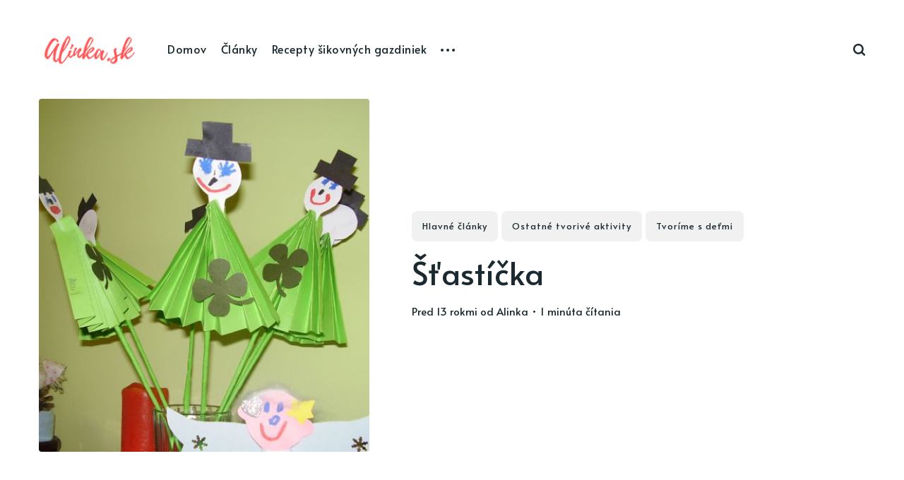

--- FILE ---
content_type: text/html; charset=utf-8
request_url: https://alinka.sk/stasticka/
body_size: 7289
content:
<!DOCTYPE html>
<html lang="sk">
	<head>
		<meta charset="utf-8">
		<meta http-equiv="X-UA-Compatible" content="IE=edge">
		<title>Šťastíčka</title>
		<meta name="HandheldFriendly" content="True">
		<meta name="viewport" content="width=device-width, initial-scale=1">
		<link href="https://fonts.googleapis.com/css2?family=Alata&family=Mulish:ital,wght@0,400;0,700;1,400;1,700&display=swap" rel="stylesheet">		<link rel="stylesheet" type="text/css" href="/assets/css/screen.css?v=b15cd69249">
		<link rel="icon" href="/favicon.png" type="image/png" />
    <link rel="canonical" href="https://alinka.sk/stasticka/" />
    <meta name="referrer" content="no-referrer-when-downgrade" />
    
    <meta property="og:site_name" content="Alinka.sk - Život a krása šikovnej ženy" />
    <meta property="og:type" content="article" />
    <meta property="og:title" content="Šťastíčka" />
    <meta property="og:description" content="potrebujeme: špajdle, zelený papier, fixy, čierny papier, štvorlístky  Zo zeleného papiera si spravíme harmoniku, ktorú preložíme , konce zlepíme a prilepíme na špajdlu. Biely papier si vystrihneme hlavu, prilepíme klobúk , dokreslíme tvár a zasunieme do zárezu na prelome harmoniky. Nakoniec prilepíme štvorlístok, hotovo," />
    <meta property="og:url" content="https://alinka.sk/stasticka/" />
    <meta property="og:image" content="https://alinka.sk/content/images/wordpress/2013/01/stasticka.jpg" />
    <meta property="article:published_time" content="2013-01-20T08:00:44.000Z" />
    <meta property="article:modified_time" content="2013-01-15T20:55:04.000Z" />
    <meta property="article:tag" content="Hlavné články" />
    <meta property="article:tag" content="Ostatné tvorivé aktivity" />
    <meta property="article:tag" content="Tvoríme s deťmi" />
    
    <meta property="article:publisher" content="https://www.facebook.com/Alinka.sk" />
    <meta name="twitter:card" content="summary_large_image" />
    <meta name="twitter:title" content="Šťastíčka" />
    <meta name="twitter:description" content="potrebujeme: špajdle, zelený papier, fixy, čierny papier, štvorlístky  Zo zeleného papiera si spravíme harmoniku, ktorú preložíme , konce zlepíme a prilepíme na špajdlu. Biely papier si vystrihneme hlavu, prilepíme klobúk , dokreslíme tvár a zasunieme do zárezu na prelome harmoniky. Nakoniec prilepíme štvorlístok, hotovo," />
    <meta name="twitter:url" content="https://alinka.sk/stasticka/" />
    <meta name="twitter:image" content="https://alinka.sk/content/images/wordpress/2013/01/stasticka.jpg" />
    <meta name="twitter:label1" content="Written by" />
    <meta name="twitter:data1" content="Alinka" />
    <meta name="twitter:label2" content="Filed under" />
    <meta name="twitter:data2" content="Hlavné články, Ostatné tvorivé aktivity, Tvoríme s deťmi" />
    <meta property="og:image:width" content="640" />
    <meta property="og:image:height" content="480" />
    
    <script type="application/ld+json">
{
    "@context": "https://schema.org",
    "@type": "Article",
    "publisher": {
        "@type": "Organization",
        "name": "Alinka.sk - Život a krása šikovnej ženy",
        "url": "https://alinka.sk/",
        "logo": {
            "@type": "ImageObject",
            "url": "https://alinka.sk/content/images/2021/01/Alinka-1.png"
        }
    },
    "author": {
        "@type": "Person",
        "name": "Alinka",
        "image": {
            "@type": "ImageObject",
            "url": "https://secure.gravatar.com/avatar/48d26f448920c9e9060a798f5335e271?s=512&r=g",
            "width": 512,
            "height": 512
        },
        "url": "https://alinka.sk/author/alinka/",
        "sameAs": [
            "http://www.alinkadizajn.sk"
        ]
    },
    "headline": "Šťastíčka",
    "url": "https://alinka.sk/stasticka/",
    "datePublished": "2013-01-20T08:00:44.000Z",
    "dateModified": "2013-01-15T20:55:04.000Z",
    "image": {
        "@type": "ImageObject",
        "url": "https://alinka.sk/content/images/wordpress/2013/01/stasticka.jpg",
        "width": 640,
        "height": 480
    },
    "keywords": "Hlavné články, Ostatné tvorivé aktivity, Tvoríme s deťmi",
    "description": " [http://www.alinka.sk/wp-content/uploads/2013/01/stasticka.jpg]potrebujeme:\nšpajdle, zelený papier, fixy, čierny papier, štvorlístky\n\nZo zeleného papiera si spravíme harmoniku, ktorú preložíme , konce zlepíme a\nprilepíme na špajdlu. Biely papier si vystrihneme hlavu, prilepíme klobúk ,\ndokreslíme tvár a zasunieme do zárezu na prelome harmoniky. Nakoniec prilepíme\nštvorlístok, hotovo,",
    "mainEntityOfPage": {
        "@type": "WebPage",
        "@id": "https://alinka.sk/"
    }
}
    </script>

    <meta name="generator" content="Ghost 3.42" />
    <link rel="alternate" type="application/rss+xml" title="Alinka.sk - Život a krása šikovnej ženy" href="https://alinka.sk/rss/" />
    <script async src="https://securepubads.g.doubleclick.net/tag/js/gpt.js"></script>
<!-- Google tag (gtag.js) -->
<script async src="https://pagead2.googlesyndication.com/pagead/js/adsbygoogle.js?client=ca-pub-1231018695493588"
     crossorigin="anonymous"></script>
<script  type="module" src="https://cdn.nuload.net/alinka_sk/ad.js"></script>
<!-- Google Tag Manager -->
<script>(function(w,d,s,l,i){w[l]=w[l]||[];w[l].push({'gtm.start':
new Date().getTime(),event:'gtm.js'});var f=d.getElementsByTagName(s)[0],
j=d.createElement(s),dl=l!='dataLayer'?'&l='+l:'';j.async=true;j.src=
'https://www.googletagmanager.com/gtm.js?id='+i+dl;f.parentNode.insertBefore(j,f);
})(window,document,'script','dataLayer','GTM-KQLKS99');</script>
<!-- End Google Tag Manager -->

<!-- Google Tag Manager (noscript) -->
<noscript><iframe src="https://www.googletagmanager.com/ns.html?id=GTM-KQLKS99"
height="0" width="0" style="display:none;visibility:hidden"></iframe></noscript>
<!-- End Google Tag Manager (noscript) -->
	</head>
	<body class="post-template tag-hlavne-clanky tag-ostatne-tvorive-aktivity tag-tvorime-s-detmi global-hash-aktualizuj global-hash-evergreen">
		<div class="global-wrap">
			<div class="global-content">
				<header class="header-section">
	<div class="header-wrap">
		<div class="header-logo">
			<a href="https://alinka.sk" class="is-logo"><img src="/content/images/2021/01/Alinka-1.png" alt="Alinka.sk - Život a krása šikovnej ženy"></a>
		</div>
		<div class="header-nav">
			<input id="toggle" class="header-checkbox" type="checkbox">
			<label class="header-toggle" for="toggle">
				<span>
					<span class="bar"></span>
					<span class="bar"></span>
					<span class="bar"></span>
				</span>
			</label>
			<nav>
				<ul>
<li><a href="https://alinka.sk/" >Domov</a></li>
<li><a href="https://alinka.sk/tag/hlavne-clanky/" >Články</a></li>
<li><a href="https://alinka.sk/tag/recepty-sikovnych-gazdiniek/" >Recepty šikovných gazdiniek</a></li>
<li class="header-nav-dropdown">
	<svg role="img" viewBox="0 0 20 4" xmlns="http://www.w3.org/2000/svg"><path d="M2 4A2 2 0 102.001.001 2 2 0 002 4zm8 0a2 2 0 10.001-3.999A2 2 0 0010 4zm8 0a2 2 0 10.001-3.999A2 2 0 0018 4z"/></svg>	<ul>
		<li><a href="https://alinka.sk/tag/kozmetika-a-krasa/" >Krása</a></li>
		<li><a href="https://alinka.sk/tag/tvoriva-dielna-mamiciek/" >Tvorivé mamičky</a></li>
		<li><a href="https://alinka.sk/tag/basnicky-a-pesnicky/" >Básničky</a></li>
		<li><a href="https://alinka.sk/tag/raw-strava/" >Raw a vegan</a></li>
		<li><a href="https://alinka.sk/tag/delena-strava/" >Delená strava</a></li>
		<li><a href="https://alinka.sk/tag/tvorime-s-detmi/" >Deti</a></li>
		<li><a href="https://alinka.sk/tag/rozpravky/" >Rozprávky</a></li>
	</ul>
</li>
</ul>
				<ul>
					<li id="search-open" class="header-search"><span>Hľadať</span><svg role="img" viewBox="0 0 24 24" xmlns="http://www.w3.org/2000/svg"><path d="M19.063 16.384l4.325 4.323c.391.392.63.924.611 1.475-.032.926-.646 1.649-1.68 1.736-.551.046-1.086-.22-1.476-.61l-4.325-4.325c-1.706 1.131-4.034 1.895-6.08 1.893C4.673 20.875 0 16.202 0 10.438 0 4.673 4.673 0 10.438 0c5.764 0 10.437 4.673 10.437 10.438 0 2.127-.718 4.294-1.812 5.945v.001zm-8.625 1.032c3.839 0 6.997-3.161 6.997-7 0-3.84-3.16-7-6.999-7-3.84 0-7.001 3.16-7.001 7 0 3.839 3.161 6.998 7.001 6.998l.002.002z"/></svg></li>
									</ul>
			</nav>
		</div>
	</div>
</header>				<main class="global-main">
					<progress class="post-progress"></progress>
<script src="https://cdnjs.cloudflare.com/ajax/libs/handlebars.js/4.0.10/handlebars.js"></script>
<article class="post-section">
<div class="post-header is-image">
	<div class="post-image global-image">
		<img src="https://alinka.sk/content/images/wordpress/2013/01/stasticka.jpg" alt="Šťastíčka">	</div>
	<div class="post-title-wrap is-image">
		<div class="post-title-content">
			<div class="post-tags global-tags"><a href="/tag/hlavne-clanky/">Hlavné články</a><a href="/tag/ostatne-tvorive-aktivity/">Ostatné tvorivé aktivity</a><a href="/tag/tvorime-s-detmi/">Tvoríme s deťmi</a></div>
			<h1 class="post-title global-title">Šťastíčka</h1>
			<div class="global-meta">
				<time datetime="2013-01-20"> pred 13 rokmi</time>
				od
				<a href="/author/alinka/">Alinka</a>
				&#8226; 1 minúta čítania
			</div>
		</div>
	</div>
</div>
<div id="content"></div>
<div id="content2" class="post-content">
	<!--kg-card-begin: html--><p><a href="http://www.alinka.sk/wp-content/uploads/2013/01/stasticka.jpg"><img src="http://www.alinka.sk/wp-content/uploads/2013/01/stasticka-150x150.jpg" alt="" title="OLYMPUS DIGITAL CAMERA" width="150" height="150" class="alignleft size-thumbnail wp-image-15018" /></a>potrebujeme: špajdle, zelený papier, fixy, čierny papier, štvorlístky</p>
<p>Zo zeleného papiera si spravíme harmoniku, ktorú preložíme , konce zlepíme a prilepíme na špajdlu. Biely papier si vystrihneme hlavu, prilepíme klobúk , dokreslíme tvár a zasunieme do zárezu na prelome harmoniky. Nakoniec prilepíme štvorlístok, hotovo,</p>
<!--kg-card-end: html-->
	<div class="post-share-section">
	<div class="post-share-wrap">
		<a href="https://twitter.com/intent/tweet?text=%C5%A0%C5%A5ast%C3%AD%C4%8Dka&amp;url=https://alinka.sk/stasticka/" target="_blank" rel="noopener" aria-label="Twitter share icon"><svg role="img" viewBox="0 0 24 24" xmlns="http://www.w3.org/2000/svg"><path d="M23.954 4.569c-.885.389-1.83.654-2.825.775 1.014-.611 1.794-1.574 2.163-2.723-.951.555-2.005.959-3.127 1.184-.896-.959-2.173-1.559-3.591-1.559-2.717 0-4.92 2.203-4.92 4.917 0 .39.045.765.127 1.124C7.691 8.094 4.066 6.13 1.64 3.161c-.427.722-.666 1.561-.666 2.475 0 1.71.87 3.213 2.188 4.096-.807-.026-1.566-.248-2.228-.616v.061c0 2.385 1.693 4.374 3.946 4.827-.413.111-.849.171-1.296.171-.314 0-.615-.03-.916-.086.631 1.953 2.445 3.377 4.604 3.417-1.68 1.319-3.809 2.105-6.102 2.105-.39 0-.779-.023-1.17-.067 2.189 1.394 4.768 2.209 7.557 2.209 9.054 0 13.999-7.496 13.999-13.986 0-.209 0-.42-.015-.63.961-.689 1.8-1.56 2.46-2.548l-.047-.02z"/></svg></a>
		<a href="https://www.facebook.com/sharer/sharer.php?u=https://alinka.sk/stasticka/" target="_blank" rel="noopener" aria-label="Facebook share icon"><svg role="img" viewBox="0 0 24 24" xmlns="http://www.w3.org/2000/svg"><path d="M23.9981 11.9991C23.9981 5.37216 18.626 0 11.9991 0C5.37216 0 0 5.37216 0 11.9991C0 17.9882 4.38789 22.9522 10.1242 23.8524V15.4676H7.07758V11.9991H10.1242V9.35553C10.1242 6.34826 11.9156 4.68714 14.6564 4.68714C15.9692 4.68714 17.3424 4.92149 17.3424 4.92149V7.87439H15.8294C14.3388 7.87439 13.8739 8.79933 13.8739 9.74824V11.9991H17.2018L16.6698 15.4676H13.8739V23.8524C19.6103 22.9522 23.9981 17.9882 23.9981 11.9991Z"/></svg></a>
		<a class="post-share-link" id="copy" data-clipboard-target="#copy-link" aria-label="Copy link icon"><svg role="img" viewBox="0 0 33 24" xmlns="http://www.w3.org/2000/svg"><path d="M27.3999996,13.4004128 L21.7999996,13.4004128 L21.7999996,19 L18.9999996,19 L18.9999996,13.4004128 L13.3999996,13.4004128 L13.3999996,10.6006192 L18.9999996,10.6006192 L18.9999996,5 L21.7999996,5 L21.7999996,10.6006192 L27.3999996,10.6006192 L27.3999996,13.4004128 Z M12,20.87 C7.101,20.87 3.13,16.898 3.13,12 C3.13,7.102 7.101,3.13 12,3.13 C12.091,3.13 12.181,3.139 12.272,3.142 C9.866,5.336 8.347,8.487 8.347,12 C8.347,15.512 9.866,18.662 12.271,20.857 C12.18,20.859 12.091,20.87 12,20.87 Z M20.347,0 C18.882,0 17.484,0.276 16.186,0.756 C14.882,0.271 13.473,0 12,0 C5.372,0 0,5.373 0,12 C0,18.628 5.372,24 12,24 C13.471,24 14.878,23.726 16.181,23.242 C17.481,23.724 18.88,24 20.347,24 C26.975,24 32.347,18.628 32.347,12 C32.347,5.373 26.975,0 20.347,0 Z"/></svg></a>
		<small class="share-link-info">Odkaz bol skopírovaný!</small>
	</div>
	<input type="text" value="https://alinka.sk/stasticka/" id="copy-link" aria-label="Copy link input">
</div></div>

<script>
document.addEventListener('DOMContentLoaded', function () {
    var contentEl = document.querySelector('.post-content');
    if (contentEl) {
        var paragraphs = contentEl.innerHTML.split('</p>');
        
        if (paragraphs.length > 1) {
            paragraphs[1] += '<div id="div-gpt-in-article-1" style="width:auto; height:auto; min-height:200px; margin:0 auto; display:block;"></div>';
        }
        if (paragraphs.length > 3) {
            paragraphs[3] += '<div id="nu-video" style="width:auto; height:auto; min-height:200px; margin:0 auto; display:block;"></div>';
        }
        if (paragraphs.length > 6) {
            paragraphs[paragraphs.length - 1] += '<div id="div-gpt-in-article-3" style="width:auto; height:auto; min-height:200px; margin:0 auto; display:block;"></div>';
        }

        contentEl.innerHTML = paragraphs.join('</p>');
    }
});
</script>
<script>
document.addEventListener('DOMContentLoaded', function () {
    // Check if there's a <tr> element
    if (document.querySelector('.post-content tr')) {
        // Create the overlay div
        var overlay = document.createElement('div');
        overlay.className = 'post-overlay';

        // Create the button
        var button = document.createElement('button');
        button.className = 'unlock-button';
        button.textContent = 'Unlock to read more';
        button.onclick = function() {
            location.reload(); // Refresh the page
        };

        // Append button to overlay and overlay to body
        overlay.appendChild(button);
        document.body.appendChild(overlay);

        // Show the overlay
        overlay.style.display = 'block';
    }
});
</script>
</article>

<div id="engerio-widget-horizontal-f2d55391-1d1d-47df-9b84-9b9873ca511c" data-eWidget="f2d55391-1d1d-47df-9b84-9b9873ca511c" data-eType="horizontal" data-eListener="true"></div>
<div id="related" class="post-related-section special-section">
	<div class="global-heading">
		<h3>Mohlo by vás zaujať</h3>
		<a href="https://alinka.sk/tag/hlavne-clanky/">Všetky z témy Hlavné články<svg role="img" viewBox="0 0 24 24" xmlns="http://www.w3.org/2000/svg"><path d="M16.835 10.813V5.289L24 12l-7.165 6.711v-5.524H0v-2.374h16.835z"/></svg></a>
	</div>
	<div class="special-section-content">
	<article class="special-item loop-item is-image">
		<div class="special-item-wrap loop-item-wrap">
			<div class="loop-item-elements">
				<a href="/ako-si-doma-vyrobit-orieskove-maslo/" class="global-link" aria-label="Domáca pochúťka na chlebík: Vyrobte si orieškové maslo bez skrytých prísad"></a>
				<div class="special-item-image loop-item-image global-image">
					<img src="https://alinka.sk/content/images/2023/04/bbd9ihy9.png" alt="Domáca pochúťka na chlebík: Vyrobte si orieškové maslo bez skrytých prísad">				</div>
				<div class="special-item-content loop-item-content">
										<div class="special-item-meta loop-item-meta global-meta">
						<a href="/author/alinka/">Alinka</a>
					</div>
					<h2 class="special-item-title loop-item-title global-title">
					<a href="/ako-si-doma-vyrobit-orieskove-maslo/" class="global-underline">Domáca pochúťka na chlebík: Vyrobte si orieškové maslo bez skrytých prísad</a>
					</h2>
				</div>
			</div>
		</div>
	</article>
	<article class="special-item loop-item is-image">
		<div class="special-item-wrap loop-item-wrap">
			<div class="loop-item-elements">
				<a href="/super-rychle-zdrave-ranajky/" class="global-link" aria-label="Vstávanie bez stresu: Super rýchle a zdravé raňajky"></a>
				<div class="special-item-image loop-item-image global-image">
					<img src="https://alinka.sk/content/images/2023/04/pexels-fer-martinez-gonzalez-8063447.jpg" alt="Vstávanie bez stresu: Super rýchle a zdravé raňajky">				</div>
				<div class="special-item-content loop-item-content">
										<div class="special-item-meta loop-item-meta global-meta">
						<a href="/author/alinka/">Alinka</a>
					</div>
					<h2 class="special-item-title loop-item-title global-title">
					<a href="/super-rychle-zdrave-ranajky/" class="global-underline">Vstávanie bez stresu: Super rýchle a zdravé raňajky</a>
					</h2>
				</div>
			</div>
		</div>
	</article>
	<article class="special-item loop-item is-image">
		<div class="special-item-wrap loop-item-wrap">
			<div class="loop-item-elements">
				<a href="/5-jedal-pre-krasnu-a-zdravu-plet/" class="global-link" aria-label="Tipy pre krásnu a zdravú pleť: 5 potravín, v ktorých je ukrytá mladosť"></a>
				<div class="special-item-image loop-item-image global-image">
					<img src="https://alinka.sk/content/images/2023/04/pexels-tetyana-kovyrina-2988229.jpg" alt="Tipy pre krásnu a zdravú pleť: 5 potravín, v ktorých je ukrytá mladosť">				</div>
				<div class="special-item-content loop-item-content">
										<div class="special-item-meta loop-item-meta global-meta">
						<a href="/author/alinka/">Alinka</a>
					</div>
					<h2 class="special-item-title loop-item-title global-title">
					<a href="/5-jedal-pre-krasnu-a-zdravu-plet/" class="global-underline">Tipy pre krásnu a zdravú pleť: 5 potravín, v ktorých je ukrytá mladosť</a>
					</h2>
				</div>
			</div>
		</div>
	</article>
	<article class="special-item loop-item is-image">
		<div class="special-item-wrap loop-item-wrap">
			<div class="loop-item-elements">
				<a href="/v-hlavnej-ulohe-na-veceru-5xsalat/" class="global-link" aria-label="V hlavnej úlohe šalát! 5 tipov na ľahkú a zdravú večeru"></a>
				<div class="special-item-image loop-item-image global-image">
					<img src="https://alinka.sk/content/images/2023/03/pexels-cats-coming-406152.jpg" alt="V hlavnej úlohe šalát! 5 tipov na ľahkú a zdravú večeru">				</div>
				<div class="special-item-content loop-item-content">
										<div class="special-item-meta loop-item-meta global-meta">
						<a href="/author/alinka/">Alinka</a>
					</div>
					<h2 class="special-item-title loop-item-title global-title">
					<a href="/v-hlavnej-ulohe-na-veceru-5xsalat/" class="global-underline">V hlavnej úlohe šalát! 5 tipov na ľahkú a zdravú večeru</a>
					</h2>
				</div>
			</div>
		</div>
	</article>
	<article class="special-item loop-item is-image">
		<div class="special-item-wrap loop-item-wrap">
			<div class="loop-item-elements">
				<a href="/5-tipov-ako-zvysit-pracovnu-produktivitu/" class="global-link" aria-label="Chcete sa blysnúť pred zamestnávateľom? Takto zvýšite vašu pracovnú produktivitu"></a>
				<div class="special-item-image loop-item-image global-image">
					<img src="https://alinka.sk/content/images/2023/03/blogger-g4c4560d13_1920.jpg" alt="Chcete sa blysnúť pred zamestnávateľom? Takto zvýšite vašu pracovnú produktivitu">				</div>
				<div class="special-item-content loop-item-content">
										<div class="special-item-meta loop-item-meta global-meta">
						<a href="/author/alinka/">Alinka</a>
					</div>
					<h2 class="special-item-title loop-item-title global-title">
					<a href="/5-tipov-ako-zvysit-pracovnu-produktivitu/" class="global-underline">Chcete sa blysnúť pred zamestnávateľom? Takto zvýšite vašu pracovnú produktivitu</a>
					</h2>
				</div>
			</div>
		</div>
	</article>
</div></div>
<aside class="nextprev-section">
	<div class="nextprev-wrap">
		<div class="nextprev-newer global-box-shadow">
			<div>
				<a href="/mala-pec-na-jablko-pre-sprijemnenie-vecera/" class="nextprev-image global-image">
					<img src="https://alinka.sk/content/images/wordpress/2013/01/183664.jpg" alt="Malá pec na jablko pre spríjemnenie večera">				</a>
				<section>
					<small>Ďalší príspevok</small>
					<h3 class="nextprev-title"><a href="/mala-pec-na-jablko-pre-sprijemnenie-vecera/" class="global-underline">Malá pec na jablko pre spríjemnenie večera</a></h3>
				</section>
			</div>
		</div>
		<div class="nextprev-older global-box-shadow">
			<div>
				<section>
					<small>Predchádzajúci príspevok</small>
					<h3 class="nextprev-title"><a href="/saskovia-2/" class="global-underline">Šaškovia</a></h3>
				</section>
				<a href="/saskovia-2/" class="nextprev-image global-image">
					<img src="https://alinka.sk/content/images/wordpress/2012/12/saskovia.jpg" alt="Šaškovia">				</a>
			</div>
		</div>
	</div>
</aside><div class="comments-section">
	<div class="comments-wrap">
		
	</div>
</div>


														</main>
				<div id="back-to-top" class="global-top-button">
					<svg role="img" viewBox="0 0 24 24" xmlns="http://www.w3.org/2000/svg"><path d="M13.187 7.165h5.524L12 0 5.289 7.165h5.524V24h2.374V7.165z"/></svg>				</div>
				<footer class="footer-section global-footer">
	<div class="footer-wrap">
		<div class="footer-logo">
			<a href="https://alinka.sk"><img src="/content/images/2021/01/Alinka-1.png" alt="Alinka.sk - Život a krása šikovnej ženy"></a>
			<p class="footer-description">Píšeme pre mamičky aj oteckov. Kreatívne nápady pre čas s deťmi. Články o rodine, básničky a pesničky pre deti. Slovenské zvyky a sviatky a recepty.</p>
		</div>
		<div class="footer-nav">
			



<div class="footer-nav-column">
	<h5>Menu 1</h5>
	<ul>
		<li><a href="https://alinka.sk/tag/jarne-napady-2/">Jarné nápady</a></li>
		<li><a href="https://alinka.sk/tag/letne-napady-2/">Letné nápady</a></li>
		<li><a href="https://alinka.sk/tag/jesenne-napady-2/">Jesenné nápady</a></li>
		<li><a href="https://alinka.sk/tag/blahozelania-a-vinse/">Blahoželania a vinše</a></li>
	</ul>
</div>

<div class="footer-nav-column">
	<h5>Menu 2</h5>
	<ul>
		<li><a href="https://alinka.sk/tag/detske-hadanky/">Detské hádanky</a></li>
		<li><a href="https://alinka.sk/tag/ostatne-kreativne-napady/">Kreatívne nápady</a></li>
		<li><a href="https://alinka.sk/tag/ostatne-tvorive-aktivity/">Tvorivé aktivity</a></li>
		<li><a href="https://alinka.sk/tag/rady-do-domacnosti/">Rady do domácnosti</a></li>
	</ul>
</div>

<div class="footer-nav-column">
	<h5>Menu 3</h5>
	<ul>
		<li><a href="https://alinka.sk/tag/hry-na-volny-cas/">Hry na voľný čas</a></li>
		<li><a href="https://alinka.sk/tag/dom-a-zahrada/">Dom a záhrada</a></li>
		<li><a href="https://alinka.sk/tag/tip-na-vylet/">Kam na výlet</a></li>
		<li><a href="https://alinka.sk/tag/kutik-pre-gazdinky/">Kútik pre gazdinky</a></li>
	</ul>
</div>

<div class="footer-nav-column">
	<h5>Menu 4</h5>
	<ul>
		<li><a href="https://alinka.sk/tag/natierky-salaty-napoje/">Nátierky a šaláty</a></li>
		<li><a href="https://alinka.sk/tag/sacharidove-hlavne-jedla/">Sacharidové hlavné jedlá</a></li>
		<li><a href="https://alinka.sk/tag/torty-kolace/">Torty a koláče</a></li>
		<li><a href="https://alinka.sk/o-alinke/">O Alinke</a></li>
		<li><a href="https://alinka.sk/reklama/">Reklama</a></li>
		<li><a href="https://alinka.sk/kontaktujte-nas/">Kontakt</a></li>
	</ul>
</div>

		</div>
		<div id="icons" class="footer-icons">
			<a href="https://www.facebook.com/Alinka.sk" aria-label="link Facebook"><svg role="img" viewBox="0 0 24 24" xmlns="http://www.w3.org/2000/svg"><path d="M23.9981 11.9991C23.9981 5.37216 18.626 0 11.9991 0C5.37216 0 0 5.37216 0 11.9991C0 17.9882 4.38789 22.9522 10.1242 23.8524V15.4676H7.07758V11.9991H10.1242V9.35553C10.1242 6.34826 11.9156 4.68714 14.6564 4.68714C15.9692 4.68714 17.3424 4.92149 17.3424 4.92149V7.87439H15.8294C14.3388 7.87439 13.8739 8.79933 13.8739 9.74824V11.9991H17.2018L16.6698 15.4676H13.8739V23.8524C19.6103 22.9522 23.9981 17.9882 23.9981 11.9991Z"/></svg></a>
			

		</div>
	</div>
	<div class="footer-copyright">
		Alinka.sk - Život a krása šikovnej ženy &copy; 2026. All Right Reserved.
		Published with <a href="https://ghost.org">Ghost</a>.
	</div>
</footer>			</div>
		</div>
				<div id="search-section" class="search-section">
	<span id="search-close" class="search-close"><svg role="img" viewBox="0 0 24 24" xmlns="http://www.w3.org/2000/svg"><path d="M15.742 12l7.483 7.483c.497.497.775 1.17.775 1.872A2.658 2.658 0 0 1 21.355 24a2.646 2.646 0 0 1-1.872-.775L12 15.742l-7.483 7.483A2.646 2.646 0 0 1 2.645 24 2.658 2.658 0 0 1 0 21.355c0-.702.278-1.375.775-1.872L8.258 12 .775 4.517A2.646 2.646 0 0 1 0 2.645 2.658 2.658 0 0 1 2.645 0c.702 0 1.375.278 1.872.775L12 8.258 19.483.775A2.646 2.646 0 0 1 21.353 0 2.658 2.658 0 0 1 24 2.647c0 .7-.278 1.373-.775 1.87L15.742 12z"/></svg></span>
	<div id="search-content" class="search-content">
		<form class="search-form" onsubmit="return false">
			<input id="search-input" type="text" placeholder="Zadajte kľúčové slová">
			<div class="search-meta">
				<span id="search-info">Prosím zadajte minimálne 3 znaky</span>
				<span id="search-counter" class="is-hide">
					<span id="search-counter-results">0</span>
				Výsledky vyhľadávania</span>
			</div>
		</form>
		<div id="search-results" class="search-results"></div>
	</div>
	<div id="search-overlay" class="search-overlay"></div>
</div>

		<script src="/assets/js/global.js?v=b15cd69249"></script>
		<script src="/assets/js/post.js?v=b15cd69249"></script>
		
		<script>
const searchPublished = 'Uverejnené',
      searchUrl = 'https://alinka.sk',
      searchKey = "f4e1555635085da465f3e3a0c0"
,
      searchAPI = searchUrl+'/ghost/api/v3/content/posts/?key='+searchKey+'&limit=all&formats=plaintext&fields=url,title,published_at,custom_excerpt,excerpt,plaintext,visibility';
</script>

		
	</body>
</html>

--- FILE ---
content_type: text/html; charset=utf-8
request_url: https://www.google.com/recaptcha/api2/aframe
body_size: 265
content:
<!DOCTYPE HTML><html><head><meta http-equiv="content-type" content="text/html; charset=UTF-8"></head><body><script nonce="LcoeHYgWjFs90JZ9hnirhQ">/** Anti-fraud and anti-abuse applications only. See google.com/recaptcha */ try{var clients={'sodar':'https://pagead2.googlesyndication.com/pagead/sodar?'};window.addEventListener("message",function(a){try{if(a.source===window.parent){var b=JSON.parse(a.data);var c=clients[b['id']];if(c){var d=document.createElement('img');d.src=c+b['params']+'&rc='+(localStorage.getItem("rc::a")?sessionStorage.getItem("rc::b"):"");window.document.body.appendChild(d);sessionStorage.setItem("rc::e",parseInt(sessionStorage.getItem("rc::e")||0)+1);localStorage.setItem("rc::h",'1769900727446');}}}catch(b){}});window.parent.postMessage("_grecaptcha_ready", "*");}catch(b){}</script></body></html>

--- FILE ---
content_type: application/javascript; charset=utf-8
request_url: https://fundingchoicesmessages.google.com/f/AGSKWxVITS0RYntt8YPoZwSs7VJkb0QCLRcFNTMyRsqyORoWhEnOzImUin_kdyHvBniFOQ2XMuy-GGHnYw3GsblpwO7XiJrrwT1E3RzTTa9Hv1-zawK8kJmHK-7kGSytSH5d9FlYWDhkch9OcBUH_v0TXMqErkBOCi8XwRypAUVUboX_OmmbBYQj-fkM5LMr/__promo_ad//eroadvertising./deliver.nmi?=adexpert&/ads/webplayer?
body_size: -1285
content:
window['4cdcf78e-bc7f-46b1-900b-3f97937056f0'] = true;

--- FILE ---
content_type: application/javascript; charset=utf-8
request_url: https://fundingchoicesmessages.google.com/f/AGSKWxXIpc2WvTROfm11NKgKBp_61QDOXt8mvolF6SfZ_SP1Q9hBBRL0w6lJZDWSRwomzGzL8koEXQPRxNmXDI-VbhpxIPieQbh9zHXQud-MeHTASZv8ZD7wHVDqEhwQ2mFNEPC0TM-VAw==?fccs=W251bGwsbnVsbCxudWxsLG51bGwsbnVsbCxudWxsLFsxNzY5OTAwNzI2LDE0MzAwMDAwMF0sbnVsbCxudWxsLG51bGwsW251bGwsWzddXSwiaHR0cHM6Ly9hbGlua2Euc2svc3Rhc3RpY2thLyIsbnVsbCxbWzgsIkZmMFJHSFR1bjhJIl0sWzksImVuLVVTIl0sWzE5LCIyIl0sWzE3LCJbMF0iXSxbMjQsIiJdLFsyOSwiZmFsc2UiXV1d
body_size: -211
content:
if (typeof __googlefc.fcKernelManager.run === 'function') {"use strict";this.default_ContributorServingResponseClientJs=this.default_ContributorServingResponseClientJs||{};(function(_){var window=this;
try{
var RH=function(a){this.A=_.t(a)};_.u(RH,_.J);var SH=_.ed(RH);var TH=function(a,b,c){this.B=a;this.params=b;this.j=c;this.l=_.F(this.params,4);this.o=new _.eh(this.B.document,_.O(this.params,3),new _.Qg(_.Rk(this.j)))};TH.prototype.run=function(){if(_.P(this.params,10)){var a=this.o;var b=_.fh(a);b=_.Od(b,4);_.jh(a,b)}a=_.Sk(this.j)?_.be(_.Sk(this.j)):new _.de;_.ee(a,9);_.F(a,4)!==1&&_.G(a,4,this.l===2||this.l===3?1:2);_.Fg(this.params,5)&&(b=_.O(this.params,5),_.hg(a,6,b));return a};var UH=function(){};UH.prototype.run=function(a,b){var c,d;return _.v(function(e){c=SH(b);d=(new TH(a,c,_.A(c,_.Qk,2))).run();return e.return({ia:_.L(d)})})};_.Uk(8,new UH);
}catch(e){_._DumpException(e)}
}).call(this,this.default_ContributorServingResponseClientJs);
// Google Inc.

//# sourceURL=/_/mss/boq-content-ads-contributor/_/js/k=boq-content-ads-contributor.ContributorServingResponseClientJs.en_US.Ff0RGHTun8I.es5.O/d=1/exm=kernel_loader,loader_js_executable/ed=1/rs=AJlcJMwj_NGSDs7Ec5ZJCmcGmg-e8qljdw/m=web_iab_tcf_v2_signal_executable
__googlefc.fcKernelManager.run('\x5b\x5b\x5b8,\x22\x5bnull,\x5b\x5bnull,null,null,\\\x22https:\/\/fundingchoicesmessages.google.com\/f\/AGSKWxUWTpXS5O7ht5QRUgAXRhNBDMtjY3ivPes1bl_AG3lcqgyBPKSwMlJu8jjI9qreaf3MOlKHbA_Oh-6MCoXolD4lSjhbkvAA3LQGH8uALmv7wjEVdgFuK5awMWmlrJdIjBH89VDzTQ\\\\u003d\\\\u003d\\\x22\x5d,null,null,\x5bnull,null,null,\\\x22https:\/\/fundingchoicesmessages.google.com\/el\/AGSKWxWHLmVh8b8P1pGZv45PRtCwvgID2ygJWYZCDrCZ-y5mwrCtz2SjVgKWCgZO2yq2OZZvFHCPKQWKcLnR_LH0pVICMwVl3U3JuCuI9gBC7Ak3ihBMf8oTxeVxLb2lrLI7FeHYHjSN5A\\\\u003d\\\\u003d\\\x22\x5d,null,\x5bnull,\x5b7\x5d\x5d\x5d,\\\x22alinka.sk\\\x22,1,\\\x22sk\\\x22,null,null,null,null,1\x5d\x22\x5d\x5d,\x5bnull,null,null,\x22https:\/\/fundingchoicesmessages.google.com\/f\/AGSKWxXMWJnw2P69T8QBvpxafzg8DK0xrWxuh_814oAx4jhhtzGvFXHu4xlEcdwzNnyz_11ztHacaAQA33a_hlX60Bs_JErm9wHGkOEKi69tSPwkPtAZu9drwPA-adnxUWDYqTx3hQEOgQ\\u003d\\u003d\x22\x5d\x5d');}